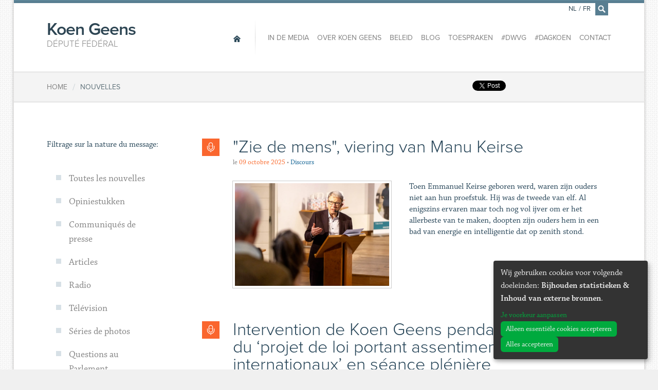

--- FILE ---
content_type: text/html; charset=utf-8
request_url: https://www.koengeens.be/fr/news?category=discours
body_size: 9948
content:
<!DOCTYPE html>
<!--

  Powered by...
          _           _
    _ __ (_)_ __ ___ | |__  _   _
   | '_ \| | '_ ` _ \| '_ \| | | |
   | | | | | | | | | | |_) | |_| |
   |_| |_|_|_| |_| |_|_.__/ \__,_|

  Interested? Visit https://nimbu.io

--> <!--[if lt IE 7]><html lang="fr" class="no-js ie ie6"><![endif]--> <!--[if IE 7]><html lang="fr" class="no-js ie ie7"><![endif]--> <!--[if IE 8]><html lang="fr" class="no-js ie ie8"><![endif]--> <!--[if IE 9]><html lang="fr" class="no-js ie ie9"><![endif]--> <!--[if gt IE 9]><!--> <html class='not-ie no-js' lang='fr'> <!--<![endif]--> <head> <meta charset='utf-8'> <meta content='IE=edge,chrome=1' http-equiv='X-UA-Compatible'> <title>Nouvelles | Député fédéral</title> <meta content='Koen Geens, Zenjoy BVBA.' name='author'> <meta content='width=device-width, initial-scale=1, minimum-scale=1, maximum-scale=1' name='viewport'> <meta content='Justitie, veiligheid, vlaams-brabant, recht' name='keywords'> <meta content='Koen Geens is Federaal volksvertegenwoordiger en buitengewoon hoogleraar aan de Katholieke Universiteit Leuven. ' name='description'> <meta content='fqUCSwdaVJVQSfFpYx-LpzJnbicHww9QmMs8FFLMcnw' name='google-site-verification'> <link href='https://www.koengeens.be/news.rss' rel='alternate' title='Koen Geens - RSS Feed' type='application/rss+xml'> <link href="https://cdn.nimbu.io/s/1jn2gqe/geens.ico" rel="shortcut icon" type="image/x-icon"/> <meta content='website' property='og:type'> <meta content='Koen Geens' property='og:site_name'> <!--[if lt IE 9]><script src="https://cdn.nimbu.io/s/1jn2gqe/themes/fvrhzaq/javascripts/html5shiv.js?yii1uv1" type="text/javascript"></script> <link href="https://cdn.nimbu.io/s/1jn2gqe/themes/fvrhzaq/stylesheets/ie.css?yii1uv1" media="screen" rel="stylesheet" type="text/css"/><![endif]--> <script src="https://cdn.nimbu.io/s/1jn2gqe/themes/fvrhzaq/javascripts/modernizr.js?yii1uv1" type="text/javascript"></script> <link href="https://cdn.nimbu.io/s/1jn2gqe/themes/fvrhzaq/stylesheets/master.css?yii1uv1" media="screen" rel="stylesheet" type="text/css"/> <meta name="csrf-param" content="authenticity_token"/> <meta name="csrf-token" content="eGrrFJ7McevkPzjR1QpYNeXs4ZIvAKpTqgv_gLprvH4MsppU-EP8DO1sa8tm5PECHTURHVaR1ysQW7PqXb7mdQ"/> <link rel="dns-prefetch" href="https://cdn.nimbu.io"/> <link rel="dns-prefetch" href="https://static.nimbu.io"/> <meta http-equiv="x-dns-prefetch-control" content="on"/> <link rel="canonical" href="https://www.koengeens.be/fr/news?category=discours"/> <link rel="alternate" href="https://www.koengeens.be/news?category=discours" hreflang="nl"/> <link rel="alternate" href="https://www.koengeens.be/fr/news?category=discours" hreflang="fr"/> <meta name="referrer" content="strict-origin-when-cross-origin"/> <script src='//use.typekit.net/lac3ldc.js' type='text/javascript'></script> <script>
      try{Typekit.load();}catch(e){}
    </script> <script type="application/json" id="nimbu-consent-config">{"privacyPolicy":"/fr/privacyverklaring","purposes":{"functional":"Basiswerking website (functioneel - noodzakelijk)","analytics":"Bijhouden statistieken","content":"Inhoud van externe bronnen"},"apps":[{"name":"functional","title":"Functioneel / noodzakelijk","description":"Cookies die zorgen dat deze website werkt.","purposes":["functional"],"required":true,"optOut":false,"default":true,"cookies":["_nimbu_session","_nimbu_secure_session"],"placeholderMessage":"","placeholderAction":""},{"name":"nimbu_analytics","title":"Nimbu Analytics","description":"Ingebouwde bezoekersstatistieken in het nimbu CMS (platform waarop de website gebouwd is).","purposes":["analytics"],"required":false,"optOut":false,"default":false,"cookies":["_nimbu_id","_nimbu_visit_id"],"placeholderMessage":"","placeholderAction":""},{"name":"google_analytics","title":"Google Analytics","description":"Bezoekersstatistieken die worden bijgehouden door Google en die ons helpen de inhoud van de website te verbeteren.","purposes":["analytics"],"required":false,"optOut":false,"default":false,"cookies":[["/^_ga(_.*)?/","/","."]],"placeholderMessage":"","placeholderAction":""},{"name":"youtube","title":"Youtube","description":"Ingesloten YouTube videos","purposes":["content"],"required":false,"optOut":false,"default":false,"cookies":[],"placeholderMessage":"","placeholderAction":""},{"name":"facebook","title":"Facebook","description":"Toelaten om inhoud van Facebook te tonen of makkelijk berichten te delen.","purposes":["analytics","content"],"required":false,"optOut":false,"default":false,"cookies":[],"placeholderMessage":"","placeholderAction":""},{"name":"twitter","title":"Twitter","description":"Toelaten om inhoud van Twitter te tonen of makkelijk berichten te delen.","purposes":["content"],"required":false,"optOut":false,"default":false,"cookies":[],"placeholderMessage":"","placeholderAction":""}],"message":"Wij gebruiken cookies voor volgende doeleinden: {purposes}.","changed":"We voegden nieuwe toepassingen toe die cookies gebruiken sinds uw laatste bezoek, gelieve uw voorkeuren aan te passen.","learnMore":"Je voorkeur aanpassen","ok":"Alles accepteren","save":"Opslaan","decline":"Alleen essentiële cookies accepteren","close":"Sluit","modal":{"title":"Wij gebruiken cookies","message":"Wij gebruiken cookies. Hieronder kan je kiezen welke toepassingen je wenst toe te laten.","privacyPolicy":{"name":"privacy policy","text":"Om meer te weten, lees onze {privacyPolicy}."}}}</script> <script defer type="application/javascript" src="https://cdn.nimbu.io/js/consent/nimbu-consent-manager-v1.1.4.js" data-style-prefix="nimbuCookie"></script> </head> <body id='news'> <div id='fb-root'></div> <script type="opt-in" data-type="text/javascript" data-name="facebook">
    (function(d, s, id) {
      var js, fjs = d.getElementsByTagName(s)[0];
      if (d.getElementById(id)) return;
      js = d.createElement(s); js.id = id;
      js.src = "//connect.facebook.net/nl_BE/all.js#xfbml=1&appId=1447375955492594";
      fjs.parentNode.insertBefore(js, fjs);
    }(document, 'script', 'facebook-jssdk'));
    </script> <div class='off-canvas-wrap'> <div class='container inner-wrap'> <aside class='left-off-canvas-menu show-for-small-only'> <ul class='off-canvas-list'> <li> <label>Navigation</label> </li> <li> <a alt='Home' class='home current' href='/fr'> <span>Home</span> </a> </li> </ul> <ul class='off-canvas-list'> <li id="in-de-media-link" class="link first"><a href="/fr/media">In de media</a></li> <li id="over-koen-geens-link" class="link"><a href="/fr/ministre/a-propos">Over Koen Geens</a></li> <li id="beleid-link" class="link"><a href="/policy?main-category=vertegenwoordiger">Beleid</a></li> <li id="blog-link" class="link"><a href="/fr/blog">Blog</a></li> <li id="toespraken-link" class="link"><a href="/fr/toespraken">Toespraken</a></li> <li id="dwvg-link" class="link"><a href="/fr/dwvg">#DWVG</a></li> <li id="dagkoen-link" class="link"><a href="/fr/dagkoen">#DagKoen</a></li> <li id="contact-link" class="link last"><a href="/fr/contact">Contact</a></li></ul> <ul class='off-canvas-list'> <li> <label>Filtrage</label> </li> <li class=''> <a href='/fr/news'>Toutes les nouvelles</a> </li> <li class=''> <a href='/fr/news?category=opiniestukken'>Opiniestukken</a> </li> <li class=''> <a href='/fr/news?category=communiques-de-presse'>Communiqués de presse</a> </li> <li class=''> <a href='/fr/news?category=articles'>Articles</a> </li> <li class=''> <a href='/fr/news?category=radio'>Radio</a> </li> <li class=''> <a href='/fr/news?category=television'>Télévision</a> </li> <li class=''> <a href='/fr/news?category=series-de-photos'>Séries de photos</a> </li> <li class=''> <a href='/fr/news?category=questions-au-parlement'>Questions au Parlement</a> </li> <li class='current'> <a href='/fr/news?category=discours'>Discours</a> </li> <li class=''> <a href='/fr/news?category=bulletins'>Bulletins</a> </li> <li class=''> <a href='/fr/news?category=podcasts'>Podcasts</a> </li> </ul> <ul class='off-canvas-list'> <li> <label>Changer la langue</label> </li> <li> <a href='/nl/news?category=discours'>Nederlands</a> </li> <li> <a href='/fr/news?category=discours'>Français</a> </li> </ul> </aside> <a class='exit-off-canvas'></a> <section class='row' id='search-form'> <form action='/search' class='search large-12 columns'> <div class='input'> <input id='q' name='q' placeholder='Tapez ici pour rechercher, par exemple: Communiqués de presse' tabindex='99' type='text'> </div> <a class='close' href='javascript:;'>×</a> </form> </section> <header class='page-header row'> <h1 class='large-3 columns'> <a alt='Home' href='/fr'> Koen Geens <span>Député fédéral</span> </a> </h1> <a class='left-off-canvas-toggle menu-icon show-for-small-only'> <span></span> </a> <nav class='main large-9 columns hide-for-small-only' role='navigation'> <a alt='Home' class='home current' href='/fr'> <span>Home</span> </a> <ul> <li id="in-de-media-link" class="link first"><a href="/fr/media">In de media</a></li> <li id="over-koen-geens-link" class="link"><a href="/fr/ministre/a-propos">Over Koen Geens</a></li> <li id="beleid-link" class="link"><a href="/policy?main-category=vertegenwoordiger">Beleid</a></li> <li id="blog-link" class="link"><a href="/fr/blog">Blog</a></li> <li id="toespraken-link" class="link"><a href="/fr/toespraken">Toespraken</a></li> <li id="dwvg-link" class="link"><a href="/fr/dwvg">#DWVG</a></li> <li id="dagkoen-link" class="link"><a href="/fr/dagkoen">#DagKoen</a></li> <li id="contact-link" class="link last"><a href="/fr/contact">Contact</a></li></ul> <ul class='language-switcher'> <li> <a href='/nl/news?category=discours'>NL</a> </li> <li class='separator'> <span>/</span> </li> <li> <a href='/fr/news?category=discours'>FR</a> </li> <li class='search'> <a href='/fr/search' id='search-icon'> <i class='icon-search'></i> </a> </li> </ul> </nav> </header> <article class='breadcrumbs row'> <div class='small-12 columns'> <div class='social hide-for-small-only'> <span class='twitter'> <a class='twitter-share-button' data-count='none' data-lang='fr' data-via='Koen_Geens1' href='https://twitter.com/share'>Tweet</a> <script>
          !function(d,s,id){var js,fjs=d.getElementsByTagName(s)[0],p=/^http:/.test(d.location)?'http':'https';if(!d.getElementById(id)){js=d.createElement(s);js.id=id;js.src=p+'://platform.twitter.com/widgets.js';fjs.parentNode.insertBefore(js,fjs);}}(document, 'script', 'twitter-wjs');</script> </script> </span> <span class='facebook share'> <div class='fb-share-button' data-href='http://www.koengeens.be/fr/news' data-type='button'></div> </span> <span class='facebook'> <div class='fb-like' data-action='like' data-href='https://www.facebook.com/KoenGeensCDenV' data-layout='button_count' data-share='false' data-show-faces='false'></div> </span> </div> <ol><li itemscope itemtype="http://data-vocabulary.org/Breadcrumb"><a href='/fr' itemprop="url"><span itemprop="title">Home</span></a></li><li class='separator'>/</li><li class='current' itemscope itemtype="http://data-vocabulary.org/Breadcrumb"><a href='/fr/news' itemprop="url"><span itemprop="title">Nouvelles</span></a></li></ol> </div> </article> <article class='content row'> <main class='main medium-9 medium-push-3 columns last' id='news-items' role='main'> <section class='news-item'> <div class='icon'> <i class='icon-toespraak'></i> </div> <header> <h2> <a href='/fr/news/2025/10/09/zie-de-mens-viering-van-manu-keirse'>"Zie de mens", viering van Manu Keirse</a> </h2> <div class='info'> <span class='date-prefix'>le</span> <span class='date'>09 octobre 2025</span> <span class='separator'>•</span> <span class='bron'> Discours </span> </div> </header> <div class='item-abstract'> <div class='item-inset-image'> <a href='/fr/news/2025/10/09/zie-de-mens-viering-van-manu-keirse'> <img alt='"Zie de mens", viering van Manu Keirse' class='image-with-border' src='https://cdn.nimbu.io/s/1jn2gqe/channelentries/ak3yzv7/files/1761909396606/schermafbeelding-2025-10-31-121624.png?71n7f2v=&filter=w_300'> </a> </div> Toen Emmanuel Keirse geboren werd, waren zijn ouders niet aan hun proefstuk. Hij was de tweede van elf. Al enigszins ervaren maar toch nog vol ijver om er het allerbeste van te maken, doopten zijn ouders hem in een bad van energie en intelligentie dat op zenith stond. </div> </section> <section class='news-item'> <div class='icon'> <i class='icon-toespraak'></i> </div> <header> <h2> <a href='/fr/news/2022/07/19/intervention-de-koen-geens-pendant-la-discussion-du-projet-de-loi-portant-assentiment-aux'>Intervention de Koen Geens pendant la discussion du ‘projet de loi portant assentiment aux actes internationaux’ en séance plénière</a> </h2> <div class='info'> <span class='date-prefix'>le</span> <span class='date'>19 juillet 2022</span> <span class='separator'>•</span> <span class='bron'> Discours </span> </div> </header> <div class='item-abstract'> In mijn persoonlijke mening en volgens mijn indruk, na wat ervaring te hebben opgedaan, was het altijd beter, zelfs wanneer het ging over staten waarvan wij de mensenrechtelijke kwaliteit niet hoog prijzen, om een verdrag te hebben dan om er geen te hebben, op voorwaarde dat erin was opgenomen dat de betrokken staat bij de uitvoering van de straf de mensenrechten respecteerde, of het nu om een uitlevering of een overdracht ging. Dat is ook de reden waarom wij aan gevangenen vragen of zij akkoord gaan met hun overdracht. </div> </section> <section class='news-item'> <div class='icon'> <i class='icon-toespraak'></i> </div> <header> <h2> <a href='/fr/news/2022/04/21/tussenkomst-van-koen-geens-tijdens-de-bespreking-van-het-wetsontwerp-houdende-boek-1-alge'>Verbintenissen in de Plenaire</a> </h2> <div class='info'> <span class='date-prefix'>le</span> <span class='date'>21 avril 2022</span> <span class='separator'>•</span> <span class='bron'> Discours </span> </div> </header> <div class='item-abstract'> <div class='item-inset-image'> <a href='/fr/news/2022/04/21/tussenkomst-van-koen-geens-tijdens-de-bespreking-van-het-wetsontwerp-houdende-boek-1-alge'> <img alt='Verbintenissen in de Plenaire' class='image-with-border' src='https://cdn.nimbu.io/s/1jn2gqe/channelentries/xhdqhsi/files/Schermafbeelding%202022-04-22%20om%2012.37.38.png?pzcs2pl=&filter=w_300'> </a> </div> Mevrouw de voorzitster, in een democratie is het essentieel dat men het eens is over wat essentieel is. Het verbintenissenrecht is een van de meest essentiële elementen van het recht. Hoe saai het ook lijkt, het gaat over de vraag hoe mensen zich tot elkaar verhouden en hoe zij met mekaar omgaan. </div> </section> <section class='news-item'> <div class='icon'> <i class='icon-toespraak'></i> </div> <header> <h2> <a href='/fr/news/2021/02/22/une-vie-en-politique-en-temps-de-crise'>Une vie en politique en temps de crise</a> </h2> <div class='info'> <span class='date-prefix'>le</span> <span class='date'>22 février 2021</span> <span class='separator'>•</span> <span class='bron'> Les Grandes Conférences Catholiques </span> </div> </header> <div class='item-abstract'> <div class='item-inset-image'> <a href='/fr/news/2021/02/22/une-vie-en-politique-en-temps-de-crise'> <img alt='Une vie en politique en temps de crise' class='image-with-border' src='https://cdn.nimbu.io/s/1jn2gqe/channelentries/rdp842q/files/Schermafbeelding%202021-02-23%20om%2011.58.19.png?h08j476=&filter=w_300'> </a> </div> Koens Geens a eu plusieurs vies. Eminent professeur de droit commercial et de droit des sociétés à l’Université catholique de Louvain (K.U. Leuven), il était très apprécié de ses étudiants pour sa façon inspirante d’enseigner. Koen Geens a cependant voulu ensuite associer la théorie à la pratique et il combina son mandat à l’Université avec la profession d’avocat. En 1994, il fonda un cabinet d’avocats qui devint un des plus importants cabinets belges indépendants. <a class='item-link' href='https://www.bozar.be/fr/tag-pages/169335-gcc-live' target='_blank'>Les Grandes Conférences Catholiques »</a> </div> </section> <section class='news-item'> <div class='icon'> <i class='icon-toespraak'></i> </div> <header> <h2> <a href='/fr/news/2019/04/02/speech-at-the-jewish-museum-responding-to-anti-semitic-hate-crimes'>Speech at the Jewish Museum - Responding to Anti-Semitic hate crimes </a> </h2> <div class='info'> <span class='date-prefix'>le</span> <span class='date'>02 avril 2019</span> <span class='separator'>•</span> <span class='bron'> Discours </span> </div> </header> <div class='item-abstract'> Je suis convaincu que nous avons déjà franchi des étapes importantes en ce qui concerne la formation des agents de police et des magistrats de même que la désignation de magistrats de référence expérimentés en relation avec des fonctionnaires de référence spécialisés au sein de la police. Des progrès ont également été réalisés en vue d’améliorer la coordination et l’échange d'informations, et renforcer l’attention pour l’aide aux victimes. Toutefois, des lacunes persistent toujours et ce manuel peut se révéler être un guide bien utile afin d’aider les autorités à inventorier les risques et les besoins en matière de sécurité et de fournir des orientations quant aux réponses qu’il convient d’apporter. </div> </section> <section class='news-item'> <div class='icon'> <i class='icon-toespraak'></i> </div> <header> <h2> <a href='/fr/news/2019/03/20/the-fight-against-terrorism-three-years-after-the-brussels-attacks-1'>The fight against terrorism three years after the Brussels attacks</a> </h2> <div class='info'> <span class='date-prefix'>le</span> <span class='date'>20 mars 2019</span> <span class='separator'>•</span> <span class='bron'> Discours </span> </div> </header> <div class='item-abstract'> <div class='item-inset-image'> <a href='/fr/news/2019/03/20/the-fight-against-terrorism-three-years-after-the-brussels-attacks-1'> <img alt='The fight against terrorism three years after the Brussels attacks' class='image-with-border' src='https://cdn.nimbu.io/s/1jn2gqe/channelentries/4dwef5q/files/D2HBBGlWwAAPN1j.jpg?47zd5io=&filter=w_300'> </a> </div> Belgium will have general elections in May, together with the elections for the European Parliament. This means that my mandate is almost over, although the caretaking government, which is already in place, can last for a while. (In Belgium, you never know.) I knew when I started that the fight against terrorism would be a priority. The attack in the Jewish Museum had happened the day before the elections that led to my new post, in May 2014. And everyone knew that the number of Belgians who had left to fight in Syria was posing a threat that we had never faced before. </div> </section> <section class='news-item'> <div class='icon'> <i class='icon-toespraak'></i> </div> <header> <h2> <a href='/fr/news/2019/03/11/europese-commissie-15th-european-remembrance-day-for-victims-of-terrorism-1'>Europese Commissie: 15th European Remembrance Day for Victims of Terrorism</a> </h2> <div class='info'> <span class='date-prefix'>le</span> <span class='date'>11 mars 2019</span> <span class='separator'>•</span> <span class='bron'> 15th European Remembrance Day for Victims of Terrorism </span> </div> </header> <div class='item-abstract'> We have to take care of those who have fallen victim to terrorism. Not only are these people confronted with physical suffering, grief and emotional stress, they also have to pay healthcare bills, must make funeral arrangements, they have to complete administrative and sometimes judicial procedures to obtain damages, and so on. In this respect, secondary victimization is a real risk, and the prevention thereof poses a difficult challenge for the authorities of different levels. </div> </section> <section class='news-item'> <div class='icon'> <i class='icon-toespraak'></i> </div> <header> <h2> <a href='/fr/news/2018/11/29/2de-salon-van-de-mede-eigendom-nieuwe-wet-op-de-mede-eigendom-belangrijkste-wijzigingen-1'>2de Salon van de mede-eigendom “Nieuwe wet op de mede-eigendom : Belangrijkste wijzigingen”</a> </h2> <div class='info'> <span class='date-prefix'>le</span> <span class='date'>29 novembre 2018</span> <span class='separator'>•</span> <span class='bron'> Salon van het mede-eigendom </span> </div> </header> <div class='item-abstract'> En effet, de nombreuses personnes vivent actuellement dans des immeubles à appartements et ce nombre est en constante augmentation. En outre, la cohabitation n’est pas toujours facile et certainement pas lorsqu’il faut cohabiter avec des personnes que l’on n’a pas choisies. Afin de limiter au maximum les conflits, de solides accords sont nécessaires entre les différentes parties résidant dans un immeuble à appartements. </div> </section> <section class='news-item'> <div class='icon'> <i class='icon-toespraak'></i> </div> <header> <h2> <a href='/fr/news/2018/10/18/centrale-dag-erkende-bemiddelaars-toelichting-initiatieven-m-b-t-bemiddeling-1'>Centrale dag erkende bemiddelaars - Toelichting initiatieven m.b.t. bemiddeling</a> </h2> <div class='info'> <span class='date-prefix'>le</span> <span class='date'>18 octobre 2018</span> <span class='separator'>•</span> <span class='bron'> Mediation week </span> </div> </header> <div class='item-abstract'> <div class='item-inset-image'> <a href='/fr/news/2018/10/18/centrale-dag-erkende-bemiddelaars-toelichting-initiatieven-m-b-t-bemiddeling-1'> <img alt='Centrale dag erkende bemiddelaars - Toelichting initiatieven m.b.t. bemiddeling' class='image-with-border' src='https://cdn.nimbu.io/s/1jn2gqe/channelentries/ji02j9o/files/20181018_091902.jpg?7m94d1w=&filter=w_300'> </a> </div> Je tiens à mon tour vous souhaiter chaleureusement la bienvenue à cette journée des médiateurs agréés. J'observe que de nombreux intervenants éminents prennent aujourd'hui la parole, dont des intervenants internationaux. J’aimerais également leur souhaiter la bienvenue et les remercie de bien vouloir nous faire partager leur expertise acquise en matière de médiation. </div> </section> <section class='news-item'> <div class='icon'> <i class='icon-toespraak'></i> </div> <header> <h2> <a href='/fr/news/2018/04/17/projet-de-loi-modifiant-le-code-d-instruction-criminelle-en-vue-d-introduire-des-disposit'>Projet de loi modifiant le Code d’Instruction criminelle en vue d’introduire des dispositions légales relatives aux repentis</a> </h2> <div class='info'> <span class='date-prefix'>le</span> <span class='date'>17 avril 2018</span> <span class='separator'>•</span> <span class='bron'> Commission Justice </span> </div> </header> <div class='item-abstract'> Le projet qui vous est soumis est dès lors le résultat d’une analyse juridique approfondie, d’une comparaison du droit et de longues concertations avec les différentes parties prenantes sur le terrain concernées, ainsi qu’avec les autres pays. Conjointement avec l’introduction de la méthode particulière de recherche « infiltration civile » – en cours de discussion au sein de votre Commission – le régime des repentis constitue l’aboutissement dans la lutte contre la criminalité organisé et le terrorisme. </div> </section> <section class='news-item'> <div class='icon'> <i class='icon-toespraak'></i> </div> <header> <h2> <a href='/fr/news/2018/03/14/parlementaire-onderzoekscommissie-stand-van-zaken-over-de-omzetting-van-de-aanbevelingen-1'>Parlementaire onderzoekscommissie naar aanleiding van de aanslagen van 22 maart 2016</a> </h2> <div class='info'> <span class='date-prefix'>le</span> <span class='date'>14 mars 2018</span> <span class='separator'>•</span> <span class='bron'> Parlementaire onderzoekscommissie </span> </div> </header> <div class='item-abstract'> De aanslagen van 22 maart 2016 hebben de geschiedenis van ons land definitief getekend. Nadien volgde helaas nog meer terreur, ook in het buitenland, waaronder helaas ook Belgische slachtoffers en residenten. Deze gebeurtenissen hebben diepe wonden geslagen bij ieder van ons. Aan alle slachtoffers die hier nog dagelijks mee geconfronteerd worden, wens ik mijn diepste medeleven uit te drukken. Wij zullen nooit vergeten welk leed hen is aangedaan. </div> </section> <section class='news-item'> <div class='icon'> <i class='icon-toespraak'></i> </div> <header> <h2> <a href='/fr/news/2018/03/09/european-remembrance-day-for-victims-of-terrorism-1'>European Remembrance Day for Victims of Terrorism</a> </h2> <div class='info'> <span class='date-prefix'>le</span> <span class='date'>09 mars 2018</span> <span class='separator'>•</span> <span class='bron'> Discours </span> </div> </header> <div class='item-abstract'> <div class='item-inset-image'> <a href='/fr/news/2018/03/09/european-remembrance-day-for-victims-of-terrorism-1'> <img alt='European Remembrance Day for Victims of Terrorism' class='image-with-border' src='https://cdn.nimbu.io/s/1jn2gqe/channelentries/br17o2f/files/EUvictimday.png?73k1dud=&filter=w_300'> </a> </div> C’est un honneur pour moi de participer à nouveau à cette journée de commémoration qui prend place dans une période particulière puisqu’elle s’approche du triste anniversaire des attentats de Bruxelles. </div> </section> <a class='previous-items' href='/fr/news?page=2&category=discours'> <span class='icon'> <i class='icon-rewind'></i> <div class='spinner'> <div class='bounce1'></div> <div class='bounce2'></div> <div class='bounce3'></div> </div> </span> <span class='previous'> Lire plus </span> <span class='loading-text'> Patientez svp... </span> </a> </main> <aside class='sidebar medium-3 medium-pull-9 columns first'> <div class='hide-for-small-only'> Filtrage sur la nature du message: </div> <nav class='sidebar-navigation'> <ul class='news-categories'> <li class=''> <a href='/fr/news'>Toutes les nouvelles</a> </li> <li class=''> <a href='/fr/news?category=opiniestukken'>Opiniestukken</a> </li> <li class=''> <a href='/fr/news?category=communiques-de-presse'>Communiqués de presse</a> </li> <li class=''> <a href='/fr/news?category=articles'>Articles</a> </li> <li class=''> <a href='/fr/news?category=radio'>Radio</a> </li> <li class=''> <a href='/fr/news?category=television'>Télévision</a> </li> <li class=''> <a href='/fr/news?category=series-de-photos'>Séries de photos</a> </li> <li class=''> <a href='/fr/news?category=questions-au-parlement'>Questions au Parlement</a> </li> <li class='current'> <a href='/fr/news?category=discours'>Discours</a> </li> <li class=''> <a href='/fr/news?category=bulletins'>Bulletins</a> </li> <li class=''> <a href='/fr/news?category=podcasts'>Podcasts</a> </li> </ul> </nav> </aside> </article> <article class='row'></article> <footer class='page-footer'> <section class='row footer-nav'> <nav class='small-12 columns'> <a alt='Home' class='home current' href='/fr'> <span>Home</span> </a> <ul> <li id="in-de-media-link" class="link first"><a href="/fr/media">In de media</a></li> <li id="over-koen-geens-link" class="link"><a href="/fr/ministre/a-propos">Over Koen Geens</a></li> <li id="beleid-link" class="link"><a href="/policy?main-category=vertegenwoordiger">Beleid</a></li> <li id="blog-link" class="link"><a href="/fr/blog">Blog</a></li> <li id="toespraken-link" class="link"><a href="/fr/toespraken">Toespraken</a></li> <li id="dwvg-link" class="link"><a href="/fr/dwvg">#DWVG</a></li> <li id="dagkoen-link" class="link"><a href="/fr/dagkoen">#DagKoen</a></li> <li id="contact-link" class="link last"><a href="/fr/contact">Contact</a></li></ul> </nav> </section> <section class='row newsletter'> <div class='small-12 columns'> <h2>Souhaitez-vous être tenu informé? </h2> <div class='newsletter-footer-form' id='div_flxml_form' style='display:block;'> <form action='https://cdenv.us2.list-manage.com/subscribe/post?u=8f827504482a6de9a696d02d0&amp;id=6b974a779d' id='mc-embedded-subscribe-form' method='post' name='mc-embedded-subscribe-form' target='_blank'> <input class='flxml_input email' id='mce-EMAIL' name='EMAIL' placeholder='Email' type='email'> <input class='flxml_input voornaam' id='mce-FNAME' name='FNAME' placeholder='Prénom' type='text'> <input class='flxml_input naam' id='mce-LNAME' name='LNAME' placeholder='Nom de famille' type='text'> <input class='flxml_button' id='mc-embedded-subscribe' name='subscribe' type='submit' value='Verzenden'> <div class='clear' id='mce-responses'></div> <div class='response' id='mce-error-response' style='display:none'></div> <div class='response' id='mce-success-response' style='display:none'></div> <div aria-hidden='true' style='position: absolute; left: -5000px;'> <input name='b_8f827504482a6de9a696d02d0_6b974a779d' tabindex='-1' type='text' value=''> </div> </form> </div> <script type='text/javascript' src='//s3.amazonaws.com/downloads.mailchimp.com/js/mc-validate.js'></script><script type='text/javascript'>(function($) {window.fnames = new Array(); window.ftypes = new Array();fnames[0]='EMAIL';ftypes[0]='email';fnames[1]='FNAME';ftypes[1]='text';fnames[2]='LNAME';ftypes[2]='text';
              $.extend($.validator.messages, {
                      required: "Dit is een verplicht veld.",
                      remote: "Controleer dit veld.",
                      email: "Vul hier een geldig e-mailadres in.",
                      url: "Vul hier een geldige URL in.",
                      date: "Vul hier een geldige datum in.",
                      dateISO: "Vul hier een geldige datum in (ISO-formaat).",
                      number: "Vul hier een geldig getal in.",
                      digits: "Vul hier alleen getallen in.",
                      creditcard: "Vul hier een geldig creditcardnummer in.",
                      equalTo: "Vul hier dezelfde waarde in.",
                      accept: "Vul hier een waarde in met een geldige extensie.",
                      maxlength: $.validator.format("Vul hier maximaal {0} tekens in."),
                      minlength: $.validator.format("Vul hier minimaal {0} tekens in."),
                      rangelength: $.validator.format("Vul hier een waarde in van minimaal {0} en maximaal {1} tekens."),
                      range: $.validator.format("Vul hier een waarde in van minimaal {0} en maximaal {1}."),
                      max: $.validator.format("Vul hier een waarde in kleiner dan of gelijk aan {0}."),
                      min: $.validator.format("Vul hier een waarde in groter dan of gelijk aan {0}.")
              });}(jQuery));var $mcj = jQuery.noConflict(true);</script> <p> <strong>En complétant vos données ci-dessus, vous donnez votre accord exprès en vue de faire partie de la liste pour recevrez alors les bulletins d’informations de Koen Geens. Vous voulez savoir comment nous conservons vos données, quelles sont les données enregistrées dans notre base de données et quels sont vos droits ? Vous trouverez tous les détails dans notre nouvelle <a href="https://www.koengeens.be/privacyverklaring">charte relative à la vie privée</a>. Si vous avez des questions à propos de cette charte, vous pouvez vous adresser à l’adresse électronique suivante : <a href="/cdn-cgi/l/email-protection#b7c4d2d4c5d2c3d6c5ded6d6c399d0d2d2d9c4f7d0dad6dedb99d4d8da"><span class="__cf_email__" data-cfemail="addec8cedfc8d9ccdfc4ccccd983cac8c8c3deedcac0ccc4c183cec2c0">[email&#160;protected]</span></a>. Vous pouvez toujours vous rétracter et demander à supprimer vos données de la liste de contacts).</strong> </p> <p> Vous pouvez toujours vous rétracter et demander à supprimer vos données de la liste de contacts). </p> </div> </section> <section class='social'> <h4>Suivez <span>Koen Geens</span> en ligne:</h4> <div class='links'> <a class='facebook icon-facebook' href='https://www.facebook.com/KoenGeensCDenV'></a> <a class='twitter icon-twitter' href='https://twitter.com/Koen_Geens1'></a> <a class='youtube icon-youtube' href='https://www.youtube.com/channel/UCZ3KDhjP0OSBfpEQQFj02Cw'></a> <a class='instagram icon-instagram' href='https://www.instagram.com/Koen_Geens1/'></a> </div> </section> </footer> <footer class='copyright'> <div class='row'> <div class='small-12 columns'> <strong itemscope itemtype='http://data-vocabulary.org/Person'> &copy; 2026 <span itemprop='title'>Député fédéral</span> <span itemprop='name'>Koen Geens</span> &middot; Alle rechten voorbehouden &middot; <a href='javascript:nimbuConsentManager.show();'>Cookies wijzigen</a> </strong> <a href="http://www.zenjoy.be">Webdesign &amp; développement par Zenjoy de Louvain</a>. Powered by <a href="http://www.nimbu.io">Nimbu</a>. </div> </div> </footer> </div> </div> <script data-cfasync="false" src="/cdn-cgi/scripts/5c5dd728/cloudflare-static/email-decode.min.js"></script><script src="https://cdn.nimbu.io/s/1jn2gqe/themes/fvrhzaq/javascripts/jquery.js?yii1uv1" type="text/javascript"></script> <script src="https://cdn.nimbu.io/s/1jn2gqe/themes/fvrhzaq/javascripts/royalSlider.js?yii1uv1" type="text/javascript"></script> <script src="https://cdn.nimbu.io/s/1jn2gqe/themes/fvrhzaq/javascripts/plugins.js?yii1uv1" type="text/javascript"></script> <script src="https://cdn.nimbu.io/s/1jn2gqe/themes/fvrhzaq/javascripts/main.js?yii1uv1" type="text/javascript"></script> <script data-src="https://www.googletagmanager.com/gtag/js?id=UA-7870337-1" type="opt-in" data-type="text/javascript" data-name="google_analytics"></script> <script type="opt-in" data-type="text/javascript" data-name="google_analytics">
  window.dataLayer = window.dataLayer || [];
  function gtag(){dataLayer.push(arguments);}
  gtag('js', new Date());

  gtag('config', 'UA-7870337-1');
</script> <script defer src="https://static.cloudflareinsights.com/beacon.min.js/vcd15cbe7772f49c399c6a5babf22c1241717689176015" integrity="sha512-ZpsOmlRQV6y907TI0dKBHq9Md29nnaEIPlkf84rnaERnq6zvWvPUqr2ft8M1aS28oN72PdrCzSjY4U6VaAw1EQ==" data-cf-beacon='{"version":"2024.11.0","token":"55041700bd54429b85d8f412d1566791","r":1,"server_timing":{"name":{"cfCacheStatus":true,"cfEdge":true,"cfExtPri":true,"cfL4":true,"cfOrigin":true,"cfSpeedBrain":true},"location_startswith":null}}' crossorigin="anonymous"></script>
</body> </html>